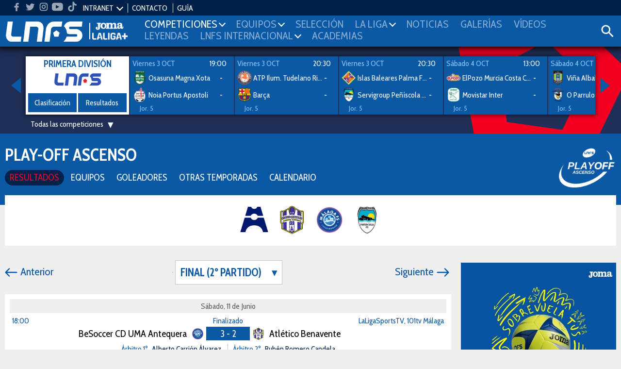

--- FILE ---
content_type: application/javascript
request_url: https://www.lnfs.es/media/js/glider.min.js?ch=16000850212
body_size: 7184
content:
!function(e){"function"==typeof define&&define.amd?define(e):"object"==typeof exports?module.exports=e():e()}(function(){var e="undefined"!=typeof window?window:this,t=e.Glider=function(t,o){var i=this;if(t._glider)return t._glider;if(i.ele=t,i.ele.classList.add("glider"),i.ele._glider=i,i.opt=Object.assign({},{slidesToScroll:1,slidesToShow:1,resizeLock:!0,duration:.5,easing:function(e,t,o,i,r){return i*(t/=r)*t+o}},o),i.animate_id=i.page=i.slide=0,i.arrows={},i._opt=i.opt,i.opt.skipTrack)i.track=i.ele.children[0];else for(i.track=document.createElement("div"),i.ele.appendChild(i.track);1!==i.ele.children.length;)i.track.appendChild(i.ele.children[0]);i.track.classList.add("glider-track"),i.init(),i.resize=i.init.bind(i,!0),i.event(i.ele,"add",{scroll:i.updateControls.bind(i)}),i.event(e,"add",{resize:i.resize})},o=t.prototype;return o.init=function(e,t){var o=this,i=0,r=0;o.slides=o.track.children,[].forEach.call(o.slides,function(e){e.classList.add("glider-slide")}),o.containerWidth=o.ele.clientWidth;var l=o.settingsBreakpoint();if(t||(t=l),"auto"===o.opt.slidesToShow||o.opt._autoSlide){var s=o.containerWidth/o.opt.itemWidth;o.opt._autoSlide=o.opt.slidesToShow=o.opt.exactWidth?s:Math.floor(s)}"auto"===o.opt.slidesToScroll&&(o.opt.slidesToScroll=Math.floor(o.opt.slidesToShow)),o.itemWidth=o.opt.exactWidth?o.opt.itemWidth:o.containerWidth/o.opt.slidesToShow,[].forEach.call(o.slides,function(e){e.style.height="auto",e.style.width=o.itemWidth+"px",i+=o.itemWidth,r=Math.max(e.offsetHeight,r)}),o.track.style.width=i+"px",o.trackWidth=i,o.opt.resizeLock&&o.scrollTo(o.slide*o.itemWidth,0),(l||t)&&(o.bindArrows(),o.buildDots(),o.bindDrag()),o.updateControls(),o.emit(e?"refresh ":"loaded")},o.bindDrag=function(){var e=this;e.mouse=e.mouse||e.handleMouse.bind(e);var t=function(){e.mouseDown=void 0,e.ele.classList.remove("drag")},o={mouseup:t,mouseleave:t,mousedown:function(t){e.mouseDown=t.clientX,e.ele.classList.add("drag")},mousemove:e.mouse};e.ele.classList.toggle("draggable",e.opt.draggable===!0),e.event(e.ele,"remove",o),e.opt.draggable&&e.event(e.ele,"add",o)},o.buildDots=function(){var e=this;if(!e.opt.dots)return void(e.dots&&(e.dots.innerHTML=""));if("string"==typeof e.opt.dots?e.dots=document.querySelector(e.opt.dots):e.dots=e.opt.dots,e.dots){e.dots.innerHTML="",e.dots.className="glider-dots";for(var t=0;t<Math.ceil(e.slides.length/e.opt.slidesToShow);++t){var o=document.createElement("button");o.dataset.index=t,o.setAttribute("aria-label","Page "+(t+1)),o.className="glider-dot "+(t?"":"active"),e.event(o,"add",{click:e.scrollItem.bind(e,t,!0)}),e.dots.appendChild(o)}}},o.bindArrows=function(){var e=this;return e.opt.arrows?void["prev","next"].forEach(function(t){var o=e.opt.arrows[t];o&&("string"==typeof o&&(o=document.querySelector(o)),o._func=o._func||e.scrollItem.bind(e,t),e.event(o,"remove",{click:o._func}),e.event(o,"add",{click:o._func}),e.arrows[t]=o)}):void Object.keys(e.arrows).forEach(function(t){var o=e.arrows[t];e.event(o,"remove",{click:o._func})})},o.updateControls=function(e){var t=this;e&&!t.opt.scrollPropagate&&e.stopPropagation();var o=t.containerWidth>=t.trackWidth;t.opt.rewind||(t.arrows.prev&&t.arrows.prev.classList.toggle("disabled",t.ele.scrollLeft<=0||o),t.arrows.next&&t.arrows.next.classList.toggle("disabled",t.ele.scrollLeft+t.containerWidth>=Math.floor(t.trackWidth)||o)),t.slide=Math.round(t.ele.scrollLeft/t.itemWidth),t.page=Math.round(t.ele.scrollLeft/t.containerWidth);var i=t.slide+Math.floor(Math.floor(t.opt.slidesToShow)/2),r=Math.floor(t.opt.slidesToShow)%2?0:i+1;1===Math.floor(t.opt.slidesToShow)&&(r=0),t.ele.scrollLeft+t.containerWidth>=Math.floor(t.trackWidth)&&(t.page=t.dots?t.dots.children.length-1:0),[].forEach.call(t.slides,function(e,o){var l=e.classList,s=l.contains("visible"),n=t.ele.scrollLeft,a=t.ele.scrollLeft+t.containerWidth,d=t.itemWidth*o,c=d+t.itemWidth;[].forEach.call(l,function(e){/^left|right/.test(e)&&l.remove(e)}),l.toggle("active",t.slide===o),i===o||r&&r===o?l.add("center"):(l.remove("center"),l.add([i>o?"left":"right",Math.abs(o-(i>o?i:r||i))].join("-")));var h=Math.ceil(d)>=n&&Math.floor(c)<=a;l.toggle("visible",h),h!==s&&t.emit("slide-"+(h?"visible":"hidden"),{slide:o})}),t.dots&&[].forEach.call(t.dots.children,function(e,o){e.classList.toggle("active",t.page===o)}),e&&t.opt.scrollLock&&(clearTimeout(t.scrollLock),t.scrollLock=setTimeout(function(){clearTimeout(t.scrollLock),Math.round(t.ele.scrollLeft/t.itemWidth)%1&&t.scrollItem(t.round(t.ele.scrollLeft/t.itemWidth))},t.opt.scrollLockDelay||250))},o.scrollItem=function(e,t,o){o&&o.preventDefault();var i=this,r=e;if(++i.animate_id,t===!0)e*=i.containerWidth,e=Math.round(e/i.itemWidth)*i.itemWidth;else{if("string"==typeof e){var l="prev"===e;if(e=i.opt.slidesToScroll%1||i.opt.slidesToShow%1?i.round(i.ele.scrollLeft/i.itemWidth):i.slide,l?e-=i.opt.slidesToScroll:e+=i.opt.slidesToScroll,i.opt.rewind){var s=i.ele.scrollLeft;e=l&&!s?i.slides.length:!l&&s+i.containerWidth>=Math.floor(i.trackWidth)?0:e}}e=Math.max(Math.min(e,i.slides.length),0),i.slide=e,e=i.itemWidth*e}return i.scrollTo(e,i.opt.duration*Math.abs(i.ele.scrollLeft-e),function(){i.updateControls(),i.emit("animated",{value:r,type:"string"==typeof r?"arrow":t?"dot":"slide"})}),!1},o.settingsBreakpoint=function(){var t=this,o=t._opt.responsive;if(o){o.sort(function(e,t){return t.breakpoint-e.breakpoint});for(var i=0;i<o.length;++i){var r=o[i];if(e.innerWidth>=r.breakpoint)return t.breakpoint!==r.breakpoint?(t.opt=Object.assign({},t._opt,r.settings),t.breakpoint=r.breakpoint,!0):!1}}var l=0!==t.breakpoint;return t.opt=Object.assign({},t._opt),t.breakpoint=0,l},o.scrollTo=function(t,o,i){var r=this,l=(new Date).getTime(),s=r.animate_id,n=function(){var a=(new Date).getTime()-l;r.ele.scrollLeft=r.ele.scrollLeft+(t-r.ele.scrollLeft)*r.opt.easing(0,a,0,1,o),o>a&&s===r.animate_id?e.requestAnimationFrame(n):(r.ele.scrollLeft=t,i&&i.call(r))};e.requestAnimationFrame(n)},o.removeItem=function(e){var t=this;t.slides.length&&(t.track.removeChild(t.slides[e]),t.refresh(!0),t.emit("remove"))},o.addItem=function(e){var t=this;t.track.appendChild(e),t.refresh(!0),t.emit("add")},o.handleMouse=function(e){var t=this;t.mouseDown&&(t.ele.scrollLeft+=(t.mouseDown-e.clientX)*(t.opt.dragVelocity||3.3),t.mouseDown=e.clientX)},o.round=function(e){var t=this,o=t.opt.slidesToScroll%1||1,i=1/o;return Math.round(e*i)/i},o.refresh=function(e){var t=this;t.init(!0,e)},o.setOption=function(e,t){var o=this;o.breakpoint&&!t?o._opt.responsive.forEach(function(t){t.breakpoint===o.breakpoint&&(t.settings=Object.assign({},t.settings,e))}):o._opt=Object.assign({},o._opt,e),o.breakpoint=0,o.settingsBreakpoint()},o.destroy=function(){var t=this,o=t.ele.cloneNode(!0),i=function(e){e.removeAttribute("style"),[].forEach.call(e.classList,function(t){/^glider/.test(t)&&e.classList.remove(t)})};o.children[0].outerHTML=o.children[0].innerHTML,i(o),[].forEach.call(o.getElementsByTagName("*"),i),t.ele.parentNode.replaceChild(o,t.ele),t.event(e,"remove",{resize:t.resize}),t.emit("destroy")},o.emit=function(t,o){var i=this,r=new e.CustomEvent("glider-"+t,{bubbles:!i.opt.eventPropagate,detail:o});i.ele.dispatchEvent(r)},o.event=function(e,t,o){var i=e[t+"EventListener"].bind(e);Object.keys(o).forEach(function(e){i(e,o[e])})},t});
